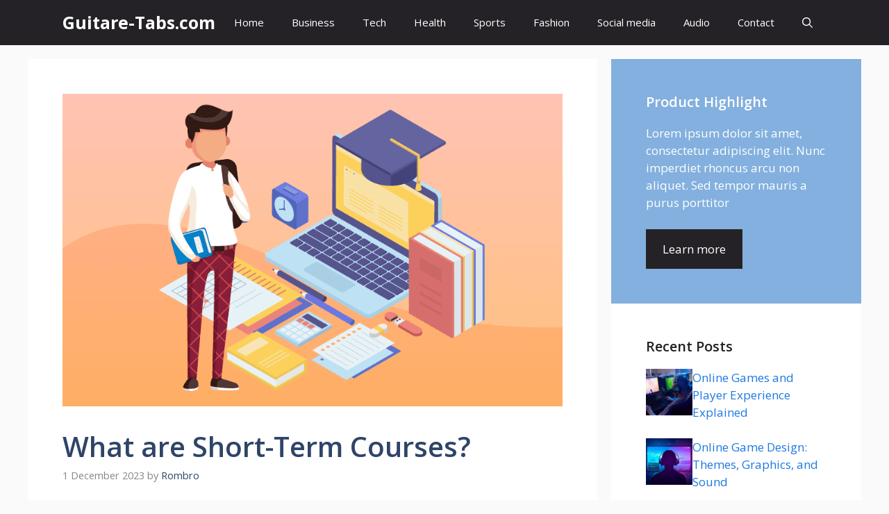

--- FILE ---
content_type: text/html; charset=UTF-8
request_url: https://www.guitare-tabs.com/tablature-what-are-short-term-courses
body_size: 16554
content:
<!DOCTYPE html>
<html lang="en-US">
<head>
	<meta charset="UTF-8">
	<meta name='robots' content='index, follow, max-image-preview:large, max-snippet:-1, max-video-preview:-1' />
	<style>img:is([sizes="auto" i], [sizes^="auto," i]) { contain-intrinsic-size: 3000px 1500px }</style>
	<meta name="viewport" content="width=device-width, initial-scale=1">
	<!-- This site is optimized with the Yoast SEO plugin v25.9 - https://yoast.com/wordpress/plugins/seo/ -->
	<title>Tablature What are Short-Term Courses? - Partition et accords guitare</title>
	<meta name="description" content="In a world that&#039;s constantly evolving, the need for continuous learning has become more apparent than ever. Traditional education may not always align" />
	<link rel="canonical" href="https://www.guitare-tabs.com/tablature-what-are-short-term-courses" />
	<meta property="og:locale" content="en_US" />
	<meta property="og:type" content="article" />
	<meta property="og:title" content="Tablature What are Short-Term Courses? - Partition et accords guitare" />
	<meta property="og:description" content="In a world that&#039;s constantly evolving, the need for continuous learning has become more apparent than ever. Traditional education may not always align" />
	<meta property="og:url" content="https://www.guitare-tabs.com/tablature-what-are-short-term-courses" />
	<meta property="og:site_name" content="Guitare-Tabs.com" />
	<meta property="article:published_time" content="2023-12-01T11:11:58+00:00" />
	<meta property="article:modified_time" content="2023-12-04T06:09:58+00:00" />
	<meta property="og:image" content="https://www.guitare-tabs.com/wp-content/uploads/2023/12/Short-Term-Courses-after-12th.png" />
	<meta property="og:image:width" content="880" />
	<meta property="og:image:height" content="550" />
	<meta property="og:image:type" content="image/png" />
	<meta name="author" content="Rombro" />
	<meta name="twitter:label1" content="Written by" />
	<meta name="twitter:data1" content="Rombro" />
	<meta name="twitter:label2" content="Est. reading time" />
	<meta name="twitter:data2" content="5 minutes" />
	<script type="application/ld+json" class="yoast-schema-graph">{"@context":"https://schema.org","@graph":[{"@type":"WebPage","@id":"https://www.guitare-tabs.com/tablature-what-are-short-term-courses","url":"https://www.guitare-tabs.com/tablature-what-are-short-term-courses","name":"Tablature What are Short-Term Courses? - Partition et accords guitare","isPartOf":{"@id":"https://www.guitare-tabs.com/#website"},"primaryImageOfPage":{"@id":"https://www.guitare-tabs.com/tablature-what-are-short-term-courses#primaryimage"},"image":{"@id":"https://www.guitare-tabs.com/tablature-what-are-short-term-courses#primaryimage"},"thumbnailUrl":"https://www.guitare-tabs.com/wp-content/uploads/2023/12/Short-Term-Courses-after-12th.png","datePublished":"2023-12-01T11:11:58+00:00","dateModified":"2023-12-04T06:09:58+00:00","author":{"@id":"https://www.guitare-tabs.com/#/schema/person/dca78f9864096c71721ef21ec6f39a62"},"description":"In a world that's constantly evolving, the need for continuous learning has become more apparent than ever. Traditional education may not always align","breadcrumb":{"@id":"https://www.guitare-tabs.com/tablature-what-are-short-term-courses#breadcrumb"},"inLanguage":"en-US","potentialAction":[{"@type":"ReadAction","target":["https://www.guitare-tabs.com/tablature-what-are-short-term-courses"]}]},{"@type":"ImageObject","inLanguage":"en-US","@id":"https://www.guitare-tabs.com/tablature-what-are-short-term-courses#primaryimage","url":"https://www.guitare-tabs.com/wp-content/uploads/2023/12/Short-Term-Courses-after-12th.png","contentUrl":"https://www.guitare-tabs.com/wp-content/uploads/2023/12/Short-Term-Courses-after-12th.png","width":880,"height":550},{"@type":"BreadcrumbList","@id":"https://www.guitare-tabs.com/tablature-what-are-short-term-courses#breadcrumb","itemListElement":[{"@type":"ListItem","position":1,"name":"Accueil","item":"https://www.guitare-tabs.com/"},{"@type":"ListItem","position":2,"name":"What are Short-Term Courses?"}]},{"@type":"WebSite","@id":"https://www.guitare-tabs.com/#website","url":"https://www.guitare-tabs.com/","name":"Tablatures guitare, partitions, accords, cours de guitare acoustique","description":"","potentialAction":[{"@type":"SearchAction","target":{"@type":"EntryPoint","urlTemplate":"https://www.guitare-tabs.com/?s={search_term_string}"},"query-input":{"@type":"PropertyValueSpecification","valueRequired":true,"valueName":"search_term_string"}}],"inLanguage":"en-US"},{"@type":"Person","@id":"https://www.guitare-tabs.com/#/schema/person/dca78f9864096c71721ef21ec6f39a62","name":"Rombro","image":{"@type":"ImageObject","inLanguage":"en-US","@id":"https://www.guitare-tabs.com/#/schema/person/image/","url":"https://secure.gravatar.com/avatar/fdb9018391d9d3732dadcd8360aceee3abe59df96cf68193ff5c40cedafc2358?s=96&d=mm&r=g","contentUrl":"https://secure.gravatar.com/avatar/fdb9018391d9d3732dadcd8360aceee3abe59df96cf68193ff5c40cedafc2358?s=96&d=mm&r=g","caption":"Rombro"},"url":"https://www.guitare-tabs.com/tablature-author/rombro"}]}</script>
	<!-- / Yoast SEO plugin. -->


<link href='https://fonts.gstatic.com' crossorigin rel='preconnect' />
<link href='https://fonts.googleapis.com' crossorigin rel='preconnect' />
<link rel="alternate" type="application/rss+xml" title="Guitare-Tabs.com &raquo; Feed" href="https://www.guitare-tabs.com/feed" />
<link rel="alternate" type="application/rss+xml" title="Guitare-Tabs.com &raquo; Comments Feed" href="https://www.guitare-tabs.com/comments/feed" />
<link rel="alternate" type="application/rss+xml" title="Guitare-Tabs.com &raquo; What are Short-Term Courses? Comments Feed" href="https://www.guitare-tabs.com/tablature-what-are-short-term-courses/feed" />
<script>
window._wpemojiSettings = {"baseUrl":"https:\/\/s.w.org\/images\/core\/emoji\/16.0.1\/72x72\/","ext":".png","svgUrl":"https:\/\/s.w.org\/images\/core\/emoji\/16.0.1\/svg\/","svgExt":".svg","source":{"concatemoji":"https:\/\/www.guitare-tabs.com\/wp-includes\/js\/wp-emoji-release.min.js?ver=6.8.3"}};
/*! This file is auto-generated */
!function(s,n){var o,i,e;function c(e){try{var t={supportTests:e,timestamp:(new Date).valueOf()};sessionStorage.setItem(o,JSON.stringify(t))}catch(e){}}function p(e,t,n){e.clearRect(0,0,e.canvas.width,e.canvas.height),e.fillText(t,0,0);var t=new Uint32Array(e.getImageData(0,0,e.canvas.width,e.canvas.height).data),a=(e.clearRect(0,0,e.canvas.width,e.canvas.height),e.fillText(n,0,0),new Uint32Array(e.getImageData(0,0,e.canvas.width,e.canvas.height).data));return t.every(function(e,t){return e===a[t]})}function u(e,t){e.clearRect(0,0,e.canvas.width,e.canvas.height),e.fillText(t,0,0);for(var n=e.getImageData(16,16,1,1),a=0;a<n.data.length;a++)if(0!==n.data[a])return!1;return!0}function f(e,t,n,a){switch(t){case"flag":return n(e,"\ud83c\udff3\ufe0f\u200d\u26a7\ufe0f","\ud83c\udff3\ufe0f\u200b\u26a7\ufe0f")?!1:!n(e,"\ud83c\udde8\ud83c\uddf6","\ud83c\udde8\u200b\ud83c\uddf6")&&!n(e,"\ud83c\udff4\udb40\udc67\udb40\udc62\udb40\udc65\udb40\udc6e\udb40\udc67\udb40\udc7f","\ud83c\udff4\u200b\udb40\udc67\u200b\udb40\udc62\u200b\udb40\udc65\u200b\udb40\udc6e\u200b\udb40\udc67\u200b\udb40\udc7f");case"emoji":return!a(e,"\ud83e\udedf")}return!1}function g(e,t,n,a){var r="undefined"!=typeof WorkerGlobalScope&&self instanceof WorkerGlobalScope?new OffscreenCanvas(300,150):s.createElement("canvas"),o=r.getContext("2d",{willReadFrequently:!0}),i=(o.textBaseline="top",o.font="600 32px Arial",{});return e.forEach(function(e){i[e]=t(o,e,n,a)}),i}function t(e){var t=s.createElement("script");t.src=e,t.defer=!0,s.head.appendChild(t)}"undefined"!=typeof Promise&&(o="wpEmojiSettingsSupports",i=["flag","emoji"],n.supports={everything:!0,everythingExceptFlag:!0},e=new Promise(function(e){s.addEventListener("DOMContentLoaded",e,{once:!0})}),new Promise(function(t){var n=function(){try{var e=JSON.parse(sessionStorage.getItem(o));if("object"==typeof e&&"number"==typeof e.timestamp&&(new Date).valueOf()<e.timestamp+604800&&"object"==typeof e.supportTests)return e.supportTests}catch(e){}return null}();if(!n){if("undefined"!=typeof Worker&&"undefined"!=typeof OffscreenCanvas&&"undefined"!=typeof URL&&URL.createObjectURL&&"undefined"!=typeof Blob)try{var e="postMessage("+g.toString()+"("+[JSON.stringify(i),f.toString(),p.toString(),u.toString()].join(",")+"));",a=new Blob([e],{type:"text/javascript"}),r=new Worker(URL.createObjectURL(a),{name:"wpTestEmojiSupports"});return void(r.onmessage=function(e){c(n=e.data),r.terminate(),t(n)})}catch(e){}c(n=g(i,f,p,u))}t(n)}).then(function(e){for(var t in e)n.supports[t]=e[t],n.supports.everything=n.supports.everything&&n.supports[t],"flag"!==t&&(n.supports.everythingExceptFlag=n.supports.everythingExceptFlag&&n.supports[t]);n.supports.everythingExceptFlag=n.supports.everythingExceptFlag&&!n.supports.flag,n.DOMReady=!1,n.readyCallback=function(){n.DOMReady=!0}}).then(function(){return e}).then(function(){var e;n.supports.everything||(n.readyCallback(),(e=n.source||{}).concatemoji?t(e.concatemoji):e.wpemoji&&e.twemoji&&(t(e.twemoji),t(e.wpemoji)))}))}((window,document),window._wpemojiSettings);
</script>
<style id='wp-emoji-styles-inline-css'>

	img.wp-smiley, img.emoji {
		display: inline !important;
		border: none !important;
		box-shadow: none !important;
		height: 1em !important;
		width: 1em !important;
		margin: 0 0.07em !important;
		vertical-align: -0.1em !important;
		background: none !important;
		padding: 0 !important;
	}
</style>
<link rel='stylesheet' id='wp-block-library-css' href='https://www.guitare-tabs.com/wp-includes/css/dist/block-library/style.min.css?ver=6.8.3' media='all' />
<style id='classic-theme-styles-inline-css'>
/*! This file is auto-generated */
.wp-block-button__link{color:#fff;background-color:#32373c;border-radius:9999px;box-shadow:none;text-decoration:none;padding:calc(.667em + 2px) calc(1.333em + 2px);font-size:1.125em}.wp-block-file__button{background:#32373c;color:#fff;text-decoration:none}
</style>
<style id='global-styles-inline-css'>
:root{--wp--preset--aspect-ratio--square: 1;--wp--preset--aspect-ratio--4-3: 4/3;--wp--preset--aspect-ratio--3-4: 3/4;--wp--preset--aspect-ratio--3-2: 3/2;--wp--preset--aspect-ratio--2-3: 2/3;--wp--preset--aspect-ratio--16-9: 16/9;--wp--preset--aspect-ratio--9-16: 9/16;--wp--preset--color--black: #000000;--wp--preset--color--cyan-bluish-gray: #abb8c3;--wp--preset--color--white: #ffffff;--wp--preset--color--pale-pink: #f78da7;--wp--preset--color--vivid-red: #cf2e2e;--wp--preset--color--luminous-vivid-orange: #ff6900;--wp--preset--color--luminous-vivid-amber: #fcb900;--wp--preset--color--light-green-cyan: #7bdcb5;--wp--preset--color--vivid-green-cyan: #00d084;--wp--preset--color--pale-cyan-blue: #8ed1fc;--wp--preset--color--vivid-cyan-blue: #0693e3;--wp--preset--color--vivid-purple: #9b51e0;--wp--preset--color--contrast: var(--contrast);--wp--preset--color--contrast-2: var(--contrast-2);--wp--preset--color--contrast-3: var(--contrast-3);--wp--preset--color--base: var(--base);--wp--preset--color--base-2: var(--base-2);--wp--preset--color--base-3: var(--base-3);--wp--preset--color--accent: var(--accent);--wp--preset--color--accent-2: var(--accent-2);--wp--preset--color--accent-hover: var(--accent-hover);--wp--preset--color--highlight: var(--highlight);--wp--preset--gradient--vivid-cyan-blue-to-vivid-purple: linear-gradient(135deg,rgba(6,147,227,1) 0%,rgb(155,81,224) 100%);--wp--preset--gradient--light-green-cyan-to-vivid-green-cyan: linear-gradient(135deg,rgb(122,220,180) 0%,rgb(0,208,130) 100%);--wp--preset--gradient--luminous-vivid-amber-to-luminous-vivid-orange: linear-gradient(135deg,rgba(252,185,0,1) 0%,rgba(255,105,0,1) 100%);--wp--preset--gradient--luminous-vivid-orange-to-vivid-red: linear-gradient(135deg,rgba(255,105,0,1) 0%,rgb(207,46,46) 100%);--wp--preset--gradient--very-light-gray-to-cyan-bluish-gray: linear-gradient(135deg,rgb(238,238,238) 0%,rgb(169,184,195) 100%);--wp--preset--gradient--cool-to-warm-spectrum: linear-gradient(135deg,rgb(74,234,220) 0%,rgb(151,120,209) 20%,rgb(207,42,186) 40%,rgb(238,44,130) 60%,rgb(251,105,98) 80%,rgb(254,248,76) 100%);--wp--preset--gradient--blush-light-purple: linear-gradient(135deg,rgb(255,206,236) 0%,rgb(152,150,240) 100%);--wp--preset--gradient--blush-bordeaux: linear-gradient(135deg,rgb(254,205,165) 0%,rgb(254,45,45) 50%,rgb(107,0,62) 100%);--wp--preset--gradient--luminous-dusk: linear-gradient(135deg,rgb(255,203,112) 0%,rgb(199,81,192) 50%,rgb(65,88,208) 100%);--wp--preset--gradient--pale-ocean: linear-gradient(135deg,rgb(255,245,203) 0%,rgb(182,227,212) 50%,rgb(51,167,181) 100%);--wp--preset--gradient--electric-grass: linear-gradient(135deg,rgb(202,248,128) 0%,rgb(113,206,126) 100%);--wp--preset--gradient--midnight: linear-gradient(135deg,rgb(2,3,129) 0%,rgb(40,116,252) 100%);--wp--preset--font-size--small: 13px;--wp--preset--font-size--medium: 20px;--wp--preset--font-size--large: 36px;--wp--preset--font-size--x-large: 42px;--wp--preset--spacing--20: 0.44rem;--wp--preset--spacing--30: 0.67rem;--wp--preset--spacing--40: 1rem;--wp--preset--spacing--50: 1.5rem;--wp--preset--spacing--60: 2.25rem;--wp--preset--spacing--70: 3.38rem;--wp--preset--spacing--80: 5.06rem;--wp--preset--shadow--natural: 6px 6px 9px rgba(0, 0, 0, 0.2);--wp--preset--shadow--deep: 12px 12px 50px rgba(0, 0, 0, 0.4);--wp--preset--shadow--sharp: 6px 6px 0px rgba(0, 0, 0, 0.2);--wp--preset--shadow--outlined: 6px 6px 0px -3px rgba(255, 255, 255, 1), 6px 6px rgba(0, 0, 0, 1);--wp--preset--shadow--crisp: 6px 6px 0px rgba(0, 0, 0, 1);}:where(.is-layout-flex){gap: 0.5em;}:where(.is-layout-grid){gap: 0.5em;}body .is-layout-flex{display: flex;}.is-layout-flex{flex-wrap: wrap;align-items: center;}.is-layout-flex > :is(*, div){margin: 0;}body .is-layout-grid{display: grid;}.is-layout-grid > :is(*, div){margin: 0;}:where(.wp-block-columns.is-layout-flex){gap: 2em;}:where(.wp-block-columns.is-layout-grid){gap: 2em;}:where(.wp-block-post-template.is-layout-flex){gap: 1.25em;}:where(.wp-block-post-template.is-layout-grid){gap: 1.25em;}.has-black-color{color: var(--wp--preset--color--black) !important;}.has-cyan-bluish-gray-color{color: var(--wp--preset--color--cyan-bluish-gray) !important;}.has-white-color{color: var(--wp--preset--color--white) !important;}.has-pale-pink-color{color: var(--wp--preset--color--pale-pink) !important;}.has-vivid-red-color{color: var(--wp--preset--color--vivid-red) !important;}.has-luminous-vivid-orange-color{color: var(--wp--preset--color--luminous-vivid-orange) !important;}.has-luminous-vivid-amber-color{color: var(--wp--preset--color--luminous-vivid-amber) !important;}.has-light-green-cyan-color{color: var(--wp--preset--color--light-green-cyan) !important;}.has-vivid-green-cyan-color{color: var(--wp--preset--color--vivid-green-cyan) !important;}.has-pale-cyan-blue-color{color: var(--wp--preset--color--pale-cyan-blue) !important;}.has-vivid-cyan-blue-color{color: var(--wp--preset--color--vivid-cyan-blue) !important;}.has-vivid-purple-color{color: var(--wp--preset--color--vivid-purple) !important;}.has-black-background-color{background-color: var(--wp--preset--color--black) !important;}.has-cyan-bluish-gray-background-color{background-color: var(--wp--preset--color--cyan-bluish-gray) !important;}.has-white-background-color{background-color: var(--wp--preset--color--white) !important;}.has-pale-pink-background-color{background-color: var(--wp--preset--color--pale-pink) !important;}.has-vivid-red-background-color{background-color: var(--wp--preset--color--vivid-red) !important;}.has-luminous-vivid-orange-background-color{background-color: var(--wp--preset--color--luminous-vivid-orange) !important;}.has-luminous-vivid-amber-background-color{background-color: var(--wp--preset--color--luminous-vivid-amber) !important;}.has-light-green-cyan-background-color{background-color: var(--wp--preset--color--light-green-cyan) !important;}.has-vivid-green-cyan-background-color{background-color: var(--wp--preset--color--vivid-green-cyan) !important;}.has-pale-cyan-blue-background-color{background-color: var(--wp--preset--color--pale-cyan-blue) !important;}.has-vivid-cyan-blue-background-color{background-color: var(--wp--preset--color--vivid-cyan-blue) !important;}.has-vivid-purple-background-color{background-color: var(--wp--preset--color--vivid-purple) !important;}.has-black-border-color{border-color: var(--wp--preset--color--black) !important;}.has-cyan-bluish-gray-border-color{border-color: var(--wp--preset--color--cyan-bluish-gray) !important;}.has-white-border-color{border-color: var(--wp--preset--color--white) !important;}.has-pale-pink-border-color{border-color: var(--wp--preset--color--pale-pink) !important;}.has-vivid-red-border-color{border-color: var(--wp--preset--color--vivid-red) !important;}.has-luminous-vivid-orange-border-color{border-color: var(--wp--preset--color--luminous-vivid-orange) !important;}.has-luminous-vivid-amber-border-color{border-color: var(--wp--preset--color--luminous-vivid-amber) !important;}.has-light-green-cyan-border-color{border-color: var(--wp--preset--color--light-green-cyan) !important;}.has-vivid-green-cyan-border-color{border-color: var(--wp--preset--color--vivid-green-cyan) !important;}.has-pale-cyan-blue-border-color{border-color: var(--wp--preset--color--pale-cyan-blue) !important;}.has-vivid-cyan-blue-border-color{border-color: var(--wp--preset--color--vivid-cyan-blue) !important;}.has-vivid-purple-border-color{border-color: var(--wp--preset--color--vivid-purple) !important;}.has-vivid-cyan-blue-to-vivid-purple-gradient-background{background: var(--wp--preset--gradient--vivid-cyan-blue-to-vivid-purple) !important;}.has-light-green-cyan-to-vivid-green-cyan-gradient-background{background: var(--wp--preset--gradient--light-green-cyan-to-vivid-green-cyan) !important;}.has-luminous-vivid-amber-to-luminous-vivid-orange-gradient-background{background: var(--wp--preset--gradient--luminous-vivid-amber-to-luminous-vivid-orange) !important;}.has-luminous-vivid-orange-to-vivid-red-gradient-background{background: var(--wp--preset--gradient--luminous-vivid-orange-to-vivid-red) !important;}.has-very-light-gray-to-cyan-bluish-gray-gradient-background{background: var(--wp--preset--gradient--very-light-gray-to-cyan-bluish-gray) !important;}.has-cool-to-warm-spectrum-gradient-background{background: var(--wp--preset--gradient--cool-to-warm-spectrum) !important;}.has-blush-light-purple-gradient-background{background: var(--wp--preset--gradient--blush-light-purple) !important;}.has-blush-bordeaux-gradient-background{background: var(--wp--preset--gradient--blush-bordeaux) !important;}.has-luminous-dusk-gradient-background{background: var(--wp--preset--gradient--luminous-dusk) !important;}.has-pale-ocean-gradient-background{background: var(--wp--preset--gradient--pale-ocean) !important;}.has-electric-grass-gradient-background{background: var(--wp--preset--gradient--electric-grass) !important;}.has-midnight-gradient-background{background: var(--wp--preset--gradient--midnight) !important;}.has-small-font-size{font-size: var(--wp--preset--font-size--small) !important;}.has-medium-font-size{font-size: var(--wp--preset--font-size--medium) !important;}.has-large-font-size{font-size: var(--wp--preset--font-size--large) !important;}.has-x-large-font-size{font-size: var(--wp--preset--font-size--x-large) !important;}
:where(.wp-block-post-template.is-layout-flex){gap: 1.25em;}:where(.wp-block-post-template.is-layout-grid){gap: 1.25em;}
:where(.wp-block-columns.is-layout-flex){gap: 2em;}:where(.wp-block-columns.is-layout-grid){gap: 2em;}
:root :where(.wp-block-pullquote){font-size: 1.5em;line-height: 1.6;}
</style>
<link rel='stylesheet' id='generate-comments-css' href='https://www.guitare-tabs.com/wp-content/themes/generatepress/assets/css/components/comments.min.css?ver=3.6.0' media='all' />
<link rel='stylesheet' id='generate-widget-areas-css' href='https://www.guitare-tabs.com/wp-content/themes/generatepress/assets/css/components/widget-areas.min.css?ver=3.6.0' media='all' />
<link rel='stylesheet' id='generate-style-css' href='https://www.guitare-tabs.com/wp-content/themes/generatepress/assets/css/main.min.css?ver=3.6.0' media='all' />
<style id='generate-style-inline-css'>
body{background-color:var(--base);color:var(--contrast);}a{color:#1b78e2;}a:hover, a:focus, a:active{color:var(--accent-hover);}.wp-block-group__inner-container{max-width:1200px;margin-left:auto;margin-right:auto;}:root{--contrast:#212121;--contrast-2:#2f4468;--contrast-3:#878787;--base:#fafafa;--base-2:#f7f8f9;--base-3:#ffffff;--accent:#242226;--accent-2:#1b78e2;--accent-hover:#35343a;--highlight:#83b0de;}:root .has-contrast-color{color:var(--contrast);}:root .has-contrast-background-color{background-color:var(--contrast);}:root .has-contrast-2-color{color:var(--contrast-2);}:root .has-contrast-2-background-color{background-color:var(--contrast-2);}:root .has-contrast-3-color{color:var(--contrast-3);}:root .has-contrast-3-background-color{background-color:var(--contrast-3);}:root .has-base-color{color:var(--base);}:root .has-base-background-color{background-color:var(--base);}:root .has-base-2-color{color:var(--base-2);}:root .has-base-2-background-color{background-color:var(--base-2);}:root .has-base-3-color{color:var(--base-3);}:root .has-base-3-background-color{background-color:var(--base-3);}:root .has-accent-color{color:var(--accent);}:root .has-accent-background-color{background-color:var(--accent);}:root .has-accent-2-color{color:var(--accent-2);}:root .has-accent-2-background-color{background-color:var(--accent-2);}:root .has-accent-hover-color{color:var(--accent-hover);}:root .has-accent-hover-background-color{background-color:var(--accent-hover);}:root .has-highlight-color{color:var(--highlight);}:root .has-highlight-background-color{background-color:var(--highlight);}.gp-modal:not(.gp-modal--open):not(.gp-modal--transition){display:none;}.gp-modal--transition:not(.gp-modal--open){pointer-events:none;}.gp-modal-overlay:not(.gp-modal-overlay--open):not(.gp-modal--transition){display:none;}.gp-modal__overlay{display:none;position:fixed;top:0;left:0;right:0;bottom:0;background:rgba(0,0,0,0.2);display:flex;justify-content:center;align-items:center;z-index:10000;backdrop-filter:blur(3px);transition:opacity 500ms ease;opacity:0;}.gp-modal--open:not(.gp-modal--transition) .gp-modal__overlay{opacity:1;}.gp-modal__container{max-width:100%;max-height:100vh;transform:scale(0.9);transition:transform 500ms ease;padding:0 10px;}.gp-modal--open:not(.gp-modal--transition) .gp-modal__container{transform:scale(1);}.search-modal-fields{display:flex;}.gp-search-modal .gp-modal__overlay{align-items:flex-start;padding-top:25vh;background:var(--gp-search-modal-overlay-bg-color);}.search-modal-form{width:500px;max-width:100%;background-color:var(--gp-search-modal-bg-color);color:var(--gp-search-modal-text-color);}.search-modal-form .search-field, .search-modal-form .search-field:focus{width:100%;height:60px;background-color:transparent;border:0;appearance:none;color:currentColor;}.search-modal-fields button, .search-modal-fields button:active, .search-modal-fields button:focus, .search-modal-fields button:hover{background-color:transparent;border:0;color:currentColor;width:60px;}body, button, input, select, textarea{font-family:Open Sans, sans-serif;font-size:17px;}.main-title{font-size:25px;}.widget-title{font-weight:600;}button:not(.menu-toggle),html input[type="button"],input[type="reset"],input[type="submit"],.button,.wp-block-button .wp-block-button__link{font-size:15px;}h1{font-weight:600;font-size:40px;}h2{font-weight:600;font-size:30px;}h3{font-size:20px;}.top-bar{background-color:#636363;color:#ffffff;}.top-bar a{color:#ffffff;}.top-bar a:hover{color:#303030;}.site-header{background-color:#ffffff;color:#3a3a3a;}.site-header a{color:#3a3a3a;}.main-title a,.main-title a:hover{color:#ffffff;}.site-description{color:#757575;}.main-navigation,.main-navigation ul ul{background-color:var(--accent);}.main-navigation .main-nav ul li a, .main-navigation .menu-toggle, .main-navigation .menu-bar-items{color:var(--base-3);}.main-navigation .main-nav ul li:not([class*="current-menu-"]):hover > a, .main-navigation .main-nav ul li:not([class*="current-menu-"]):focus > a, .main-navigation .main-nav ul li.sfHover:not([class*="current-menu-"]) > a, .main-navigation .menu-bar-item:hover > a, .main-navigation .menu-bar-item.sfHover > a{color:var(--base-3);background-color:var(--accent-hover);}button.menu-toggle:hover,button.menu-toggle:focus{color:var(--base-3);}.main-navigation .main-nav ul li[class*="current-menu-"] > a{color:var(--base-3);background-color:var(--accent-hover);}.navigation-search input[type="search"],.navigation-search input[type="search"]:active, .navigation-search input[type="search"]:focus, .main-navigation .main-nav ul li.search-item.active > a, .main-navigation .menu-bar-items .search-item.active > a{color:var(--base-3);background-color:var(--accent-hover);}.separate-containers .inside-article, .separate-containers .comments-area, .separate-containers .page-header, .one-container .container, .separate-containers .paging-navigation, .inside-page-header{background-color:var(--base-3);}.inside-article a,.paging-navigation a,.comments-area a,.page-header a{color:var(--accent-2);}.inside-article a:hover,.paging-navigation a:hover,.comments-area a:hover,.page-header a:hover{color:var(--accent-hover);}.entry-title a{color:var(--contrast-2);}.entry-title a:hover{color:var(--accent-hover);}.entry-meta{color:var(--contrast-3);}.entry-meta a{color:var(--contrast-2);}.entry-meta a:hover{color:var(--accent-hover);}h1{color:var(--contrast-2);}h2{color:var(--contrast-2);}h3{color:var(--contrast-2);}.sidebar .widget{background-color:#ffffff;}.sidebar .widget a{color:var(--accent-2);}.sidebar .widget a:hover{color:var(--accent-hover);}.sidebar .widget .widget-title{color:#000000;}.footer-widgets{color:var(--base-3);background-color:var(--contrast-2);}.footer-widgets a{color:var(--base-3);}.footer-widgets a:hover{color:var(--base-3);}.footer-widgets .widget-title{color:var(--base-2);}.site-info{color:var(--contrast-2);}.site-info a{color:var(--contrast-2);}.site-info a:hover{color:var(--accent-hover);}.footer-bar .widget_nav_menu .current-menu-item a{color:var(--accent-hover);}input[type="text"],input[type="email"],input[type="url"],input[type="password"],input[type="search"],input[type="tel"],input[type="number"],textarea,select{color:var(--contrast);background-color:#fafafa;border-color:var(--contrast);}input[type="text"]:focus,input[type="email"]:focus,input[type="url"]:focus,input[type="password"]:focus,input[type="search"]:focus,input[type="tel"]:focus,input[type="number"]:focus,textarea:focus,select:focus{color:var(--contrast-3);background-color:#ffffff;border-color:var(--contrast-3);}button,html input[type="button"],input[type="reset"],input[type="submit"],a.button,a.wp-block-button__link:not(.has-background){color:#ffffff;background-color:var(--accent);}button:hover,html input[type="button"]:hover,input[type="reset"]:hover,input[type="submit"]:hover,a.button:hover,button:focus,html input[type="button"]:focus,input[type="reset"]:focus,input[type="submit"]:focus,a.button:focus,a.wp-block-button__link:not(.has-background):active,a.wp-block-button__link:not(.has-background):focus,a.wp-block-button__link:not(.has-background):hover{color:#ffffff;background-color:var(--accent-hover);}a.generate-back-to-top{background-color:rgba( 0,0,0,0.4 );color:#ffffff;}a.generate-back-to-top:hover,a.generate-back-to-top:focus{background-color:rgba( 0,0,0,0.6 );color:#ffffff;}:root{--gp-search-modal-bg-color:var(--base-3);--gp-search-modal-text-color:var(--contrast);--gp-search-modal-overlay-bg-color:rgba(0,0,0,0.2);}@media (max-width: 768px){.main-navigation .menu-bar-item:hover > a, .main-navigation .menu-bar-item.sfHover > a{background:none;color:var(--base-3);}}.inside-top-bar{padding:10px;}.inside-header{padding:40px;}.nav-below-header .main-navigation .inside-navigation.grid-container, .nav-above-header .main-navigation .inside-navigation.grid-container{padding:0px 20px 0px 20px;}.separate-containers .inside-article, .separate-containers .comments-area, .separate-containers .page-header, .separate-containers .paging-navigation, .one-container .site-content, .inside-page-header{padding:50px;}.site-main .wp-block-group__inner-container{padding:50px;}.separate-containers .paging-navigation{padding-top:20px;padding-bottom:20px;}.entry-content .alignwide, body:not(.no-sidebar) .entry-content .alignfull{margin-left:-50px;width:calc(100% + 100px);max-width:calc(100% + 100px);}.one-container.right-sidebar .site-main,.one-container.both-right .site-main{margin-right:50px;}.one-container.left-sidebar .site-main,.one-container.both-left .site-main{margin-left:50px;}.one-container.both-sidebars .site-main{margin:0px 50px 0px 50px;}.one-container.archive .post:not(:last-child):not(.is-loop-template-item), .one-container.blog .post:not(:last-child):not(.is-loop-template-item){padding-bottom:50px;}.main-navigation .main-nav ul li a,.menu-toggle,.main-navigation .menu-bar-item > a{line-height:65px;}.navigation-search input[type="search"]{height:65px;}.rtl .menu-item-has-children .dropdown-menu-toggle{padding-left:20px;}.rtl .main-navigation .main-nav ul li.menu-item-has-children > a{padding-right:20px;}.widget-area .widget{padding:50px;}.inside-site-info{padding:20px;}@media (max-width:768px){.separate-containers .inside-article, .separate-containers .comments-area, .separate-containers .page-header, .separate-containers .paging-navigation, .one-container .site-content, .inside-page-header{padding:30px;}.site-main .wp-block-group__inner-container{padding:30px;}.inside-site-info{padding-right:10px;padding-left:10px;}.entry-content .alignwide, body:not(.no-sidebar) .entry-content .alignfull{margin-left:-30px;width:calc(100% + 60px);max-width:calc(100% + 60px);}.one-container .site-main .paging-navigation{margin-bottom:20px;}}/* End cached CSS */.is-right-sidebar{width:30%;}.is-left-sidebar{width:25%;}.site-content .content-area{width:70%;}@media (max-width: 768px){.main-navigation .menu-toggle,.sidebar-nav-mobile:not(#sticky-placeholder){display:block;}.main-navigation ul,.gen-sidebar-nav,.main-navigation:not(.slideout-navigation):not(.toggled) .main-nav > ul,.has-inline-mobile-toggle #site-navigation .inside-navigation > *:not(.navigation-search):not(.main-nav){display:none;}.nav-align-right .inside-navigation,.nav-align-center .inside-navigation{justify-content:space-between;}}
.dynamic-author-image-rounded{border-radius:100%;}.dynamic-featured-image, .dynamic-author-image{vertical-align:middle;}.one-container.blog .dynamic-content-template:not(:last-child), .one-container.archive .dynamic-content-template:not(:last-child){padding-bottom:0px;}.dynamic-entry-excerpt > p:last-child{margin-bottom:0px;}
.main-navigation .main-nav ul li a,.menu-toggle,.main-navigation .menu-bar-item > a{transition: line-height 300ms ease}.main-navigation.toggled .main-nav > ul{background-color: var(--accent)}.sticky-enabled .gen-sidebar-nav.is_stuck .main-navigation {margin-bottom: 0px;}.sticky-enabled .gen-sidebar-nav.is_stuck {z-index: 500;}.sticky-enabled .main-navigation.is_stuck {box-shadow: 0 2px 2px -2px rgba(0, 0, 0, .2);}.navigation-stick:not(.gen-sidebar-nav) {left: 0;right: 0;width: 100% !important;}.nav-float-right .navigation-stick {width: 100% !important;left: 0;}.nav-float-right .navigation-stick .navigation-branding {margin-right: auto;}.main-navigation.has-sticky-branding:not(.grid-container) .inside-navigation:not(.grid-container) .navigation-branding{margin-left: 10px;}
</style>
<link rel='stylesheet' id='generate-google-fonts-css' href='https://fonts.googleapis.com/css?family=Open+Sans%3A300%2Cregular%2Citalic%2C600%2C700&#038;display=auto&#038;ver=3.6.0' media='all' />
<style id='generateblocks-inline-css'>
:root{--gb-container-width:1200px;}.gb-container .wp-block-image img{vertical-align:middle;}.gb-grid-wrapper .wp-block-image{margin-bottom:0;}.gb-highlight{background:none;}.gb-shape{line-height:0;}.gb-element-49a744d4{display:flex;flex-direction:column;row-gap:20px}.gb-element-a7c5d0aa{background-color:var(--highlight);color:var(--base-3);margin-left:auto;margin-right:auto;width:100%;padding:50px}@media (max-width:1024px){.gb-element-a7c5d0aa{padding:30px}}.gb-element-51fcbaea{background-color:var(--base-3);color:var(--base-3);margin-left:auto;margin-right:auto;width:100%;padding:50px}@media (max-width:1024px){.gb-element-51fcbaea{padding:30px}}.gb-element-238608d4{column-gap:10px;display:flex}.gb-element-76365dcf{display:flex;justify-content:space-between;margin-left:auto;margin-right:auto;max-width:var(--gb-container-width);padding:20px}@media (max-width:1024px){.gb-element-76365dcf{align-items:center;flex-direction:column;justify-content:center;row-gap:20px}}.gb-element-6dacc793{column-gap:15px;display:flex}@media (max-width:1024px){.gb-element-6dacc793{order:-1}}.gb-text-f5f69833{color:var(--base-3);font-size:20px}.gb-text-2a2d2b5d{align-items:center;background-color:var(--accent);color:#ffffff;display:inline-flex;text-decoration:none;padding:1rem 1.5rem}.gb-text-2a2d2b5d:is(:hover,:focus){background-color:var(--accent-hover);color:#ffffff}.gb-text-6bcb070c{color:var(--contrast);font-size:20px}.gb-text-c3994867{font-size:15px}@media (max-width:767px){.gb-text-c3994867{text-align:center}}.gb-text-c00ec7c1{display:block;font-size:15px}.gb-text-c00ec7c1 a{color:var(--contrast-2)}.gb-text-c00ec7c1 a:hover{color:var(--contrast-3);font-size:15px}.gb-text-527cf36e{display:block;font-size:15px}.gb-text-527cf36e a{color:var(--contrast-2)}.gb-text-527cf36e a:hover{color:var(--contrast-3);font-size:15px}.gb-text-7720e281{display:block;font-size:15px}.gb-text-7720e281 a{color:var(--contrast-2)}.gb-text-7720e281 a:hover{color:var(--contrast-3);font-size:15px}.gb-looper-054422a1{display:flex;flex-direction:column;row-gap:10px}.gb-loop-item-228470c2{row-gap:20px;width:100%}.gb-media-1a35c3cc{height:67px;max-width:100%;object-fit:cover;width:67px}
</style>
<link rel='stylesheet' id='generate-blog-images-css' href='https://www.guitare-tabs.com/wp-content/plugins/gp-premium/blog/functions/css/featured-images.min.css?ver=2.5.5' media='all' />
<link rel='stylesheet' id='generate-navigation-branding-css' href='https://www.guitare-tabs.com/wp-content/plugins/gp-premium/menu-plus/functions/css/navigation-branding-flex.min.css?ver=2.5.5' media='all' />
<style id='generate-navigation-branding-inline-css'>
.main-navigation.has-branding .inside-navigation.grid-container, .main-navigation.has-branding.grid-container .inside-navigation:not(.grid-container){padding:0px 50px 0px 50px;}.main-navigation.has-branding:not(.grid-container) .inside-navigation:not(.grid-container) .navigation-branding{margin-left:10px;}.navigation-branding img, .site-logo.mobile-header-logo img{height:65px;width:auto;}.navigation-branding .main-title{line-height:65px;}@media (max-width: 768px){.main-navigation.has-branding.nav-align-center .menu-bar-items, .main-navigation.has-sticky-branding.navigation-stick.nav-align-center .menu-bar-items{margin-left:auto;}.navigation-branding{margin-right:auto;margin-left:10px;}.navigation-branding .main-title, .mobile-header-navigation .site-logo{margin-left:10px;}.main-navigation.has-branding .inside-navigation.grid-container{padding:0px;}}
</style>
<script src="https://www.guitare-tabs.com/wp-includes/js/jquery/jquery.min.js?ver=3.7.1" id="jquery-core-js"></script>
<link rel="https://api.w.org/" href="https://www.guitare-tabs.com/wp-json/" /><link rel="alternate" title="JSON" type="application/json" href="https://www.guitare-tabs.com/wp-json/wp/v2/posts/10512" /><link rel="EditURI" type="application/rsd+xml" title="RSD" href="https://www.guitare-tabs.com/xmlrpc.php?rsd" />
<meta name="generator" content="WordPress 6.8.3" />
<link rel='shortlink' href='https://www.guitare-tabs.com/?p=10512' />
<link rel="alternate" title="oEmbed (JSON)" type="application/json+oembed" href="https://www.guitare-tabs.com/wp-json/oembed/1.0/embed?url=https%3A%2F%2Fwww.guitare-tabs.com%2Ftablature-what-are-short-term-courses" />
<link rel="alternate" title="oEmbed (XML)" type="text/xml+oembed" href="https://www.guitare-tabs.com/wp-json/oembed/1.0/embed?url=https%3A%2F%2Fwww.guitare-tabs.com%2Ftablature-what-are-short-term-courses&#038;format=xml" />
<link rel="icon" href="https://www.guitare-tabs.com/wp-content/uploads/2019/06/favicon-45x45.png" sizes="32x32" />
<link rel="icon" href="https://www.guitare-tabs.com/wp-content/uploads/2019/06/favicon.png" sizes="192x192" />
<link rel="apple-touch-icon" href="https://www.guitare-tabs.com/wp-content/uploads/2019/06/favicon.png" />
<meta name="msapplication-TileImage" content="https://www.guitare-tabs.com/wp-content/uploads/2019/06/favicon.png" />
		<style id="wp-custom-css">
			/* GeneratePress Site CSS */ .inside-article,
.sidebar .widget,
.comments-area, .gb-loop-item:not(.sidebar .gb-loop-item),.container-widget {
	border-right: 2px solid rgba(0, 0, 0, 0.07);
	border-bottom: 2px solid rgba(0, 0, 0, 0.07);
	box-shadow: 0 0 10px rgba(232, 234, 237, 0.5);
}
 /* End GeneratePress Site CSS */		</style>
		</head>

<body class="wp-singular post-template-default single single-post postid-10512 single-format-standard wp-embed-responsive wp-theme-generatepress post-image-above-header post-image-aligned-center sticky-menu-no-transition sticky-enabled both-sticky-menu right-sidebar nav-below-header separate-containers header-aligned-left dropdown-hover featured-image-active" itemtype="https://schema.org/Blog" itemscope>
	<a class="screen-reader-text skip-link" href="#content" title="Skip to content">Skip to content</a>		<nav class="auto-hide-sticky has-branding main-navigation nav-align-right has-menu-bar-items sub-menu-right" id="site-navigation" aria-label="Primary"  itemtype="https://schema.org/SiteNavigationElement" itemscope>
			<div class="inside-navigation grid-container">
				<div class="navigation-branding"><p class="main-title" itemprop="headline">
					<a href="https://www.guitare-tabs.com/" rel="home">
						Guitare-Tabs.com
					</a>
				</p></div>				<button class="menu-toggle" aria-controls="primary-menu" aria-expanded="false">
					<span class="gp-icon icon-menu-bars"><svg viewBox="0 0 512 512" aria-hidden="true" xmlns="http://www.w3.org/2000/svg" width="1em" height="1em"><path d="M0 96c0-13.255 10.745-24 24-24h464c13.255 0 24 10.745 24 24s-10.745 24-24 24H24c-13.255 0-24-10.745-24-24zm0 160c0-13.255 10.745-24 24-24h464c13.255 0 24 10.745 24 24s-10.745 24-24 24H24c-13.255 0-24-10.745-24-24zm0 160c0-13.255 10.745-24 24-24h464c13.255 0 24 10.745 24 24s-10.745 24-24 24H24c-13.255 0-24-10.745-24-24z" /></svg><svg viewBox="0 0 512 512" aria-hidden="true" xmlns="http://www.w3.org/2000/svg" width="1em" height="1em"><path d="M71.029 71.029c9.373-9.372 24.569-9.372 33.942 0L256 222.059l151.029-151.03c9.373-9.372 24.569-9.372 33.942 0 9.372 9.373 9.372 24.569 0 33.942L289.941 256l151.03 151.029c9.372 9.373 9.372 24.569 0 33.942-9.373 9.372-24.569 9.372-33.942 0L256 289.941l-151.029 151.03c-9.373 9.372-24.569 9.372-33.942 0-9.372-9.373-9.372-24.569 0-33.942L222.059 256 71.029 104.971c-9.372-9.373-9.372-24.569 0-33.942z" /></svg></span><span class="mobile-menu">Menu</span>				</button>
				<div id="primary-menu" class="main-nav"><ul id="menu-home" class=" menu sf-menu"><li id="menu-item-7686" class="menu-item menu-item-type-custom menu-item-object-custom menu-item-home menu-item-7686"><a href="https://www.guitare-tabs.com/">Home</a></li>
<li id="menu-item-7688" class="menu-item menu-item-type-taxonomy menu-item-object-category menu-item-7688"><a href="https://www.guitare-tabs.com/tablatures/business">Business</a></li>
<li id="menu-item-7687" class="menu-item menu-item-type-taxonomy menu-item-object-category menu-item-7687"><a href="https://www.guitare-tabs.com/tablatures/tech">Tech</a></li>
<li id="menu-item-7689" class="menu-item menu-item-type-taxonomy menu-item-object-category menu-item-7689"><a href="https://www.guitare-tabs.com/tablatures/health">Health</a></li>
<li id="menu-item-7690" class="menu-item menu-item-type-taxonomy menu-item-object-category menu-item-7690"><a href="https://www.guitare-tabs.com/tablatures/sports">Sports</a></li>
<li id="menu-item-7691" class="menu-item menu-item-type-taxonomy menu-item-object-category menu-item-7691"><a href="https://www.guitare-tabs.com/tablatures/fashion">Fashion</a></li>
<li id="menu-item-7692" class="menu-item menu-item-type-taxonomy menu-item-object-category menu-item-7692"><a href="https://www.guitare-tabs.com/tablatures/social-media">Social media</a></li>
<li id="menu-item-7693" class="menu-item menu-item-type-taxonomy menu-item-object-category menu-item-7693"><a href="https://www.guitare-tabs.com/tablatures/a/audioslave">Audio</a></li>
<li id="menu-item-7694" class="menu-item menu-item-type-post_type menu-item-object-page menu-item-7694"><a href="https://www.guitare-tabs.com/contact">Contact</a></li>
</ul></div><div class="menu-bar-items">	<span class="menu-bar-item">
		<a href="#" role="button" aria-label="Open search" aria-haspopup="dialog" aria-controls="gp-search" data-gpmodal-trigger="gp-search"><span class="gp-icon icon-search"><svg viewBox="0 0 512 512" aria-hidden="true" xmlns="http://www.w3.org/2000/svg" width="1em" height="1em"><path fill-rule="evenodd" clip-rule="evenodd" d="M208 48c-88.366 0-160 71.634-160 160s71.634 160 160 160 160-71.634 160-160S296.366 48 208 48zM0 208C0 93.125 93.125 0 208 0s208 93.125 208 208c0 48.741-16.765 93.566-44.843 129.024l133.826 134.018c9.366 9.379 9.355 24.575-.025 33.941-9.379 9.366-24.575 9.355-33.941-.025L337.238 370.987C301.747 399.167 256.839 416 208 416 93.125 416 0 322.875 0 208z" /></svg><svg viewBox="0 0 512 512" aria-hidden="true" xmlns="http://www.w3.org/2000/svg" width="1em" height="1em"><path d="M71.029 71.029c9.373-9.372 24.569-9.372 33.942 0L256 222.059l151.029-151.03c9.373-9.372 24.569-9.372 33.942 0 9.372 9.373 9.372 24.569 0 33.942L289.941 256l151.03 151.029c9.372 9.373 9.372 24.569 0 33.942-9.373 9.372-24.569 9.372-33.942 0L256 289.941l-151.029 151.03c-9.373 9.372-24.569 9.372-33.942 0-9.372-9.373-9.372-24.569 0-33.942L222.059 256 71.029 104.971c-9.372-9.373-9.372-24.569 0-33.942z" /></svg></span></a>
	</span>
	</div>			</div>
		</nav>
		
	<div class="site grid-container container hfeed" id="page">
				<div class="site-content" id="content">
			
	<div class="content-area" id="primary">
		<main class="site-main" id="main">
			
<article id="post-10512" class="post-10512 post type-post status-publish format-standard has-post-thumbnail hentry category-news" itemtype="https://schema.org/CreativeWork" itemscope>
	<div class="inside-article">
		<div class="featured-image  page-header-image-single ">
				<img width="880" height="550" src="https://www.guitare-tabs.com/wp-content/uploads/2023/12/Short-Term-Courses-after-12th.png" class="attachment-full size-full" alt="" itemprop="image" decoding="async" fetchpriority="high" srcset="https://www.guitare-tabs.com/wp-content/uploads/2023/12/Short-Term-Courses-after-12th.png 880w, https://www.guitare-tabs.com/wp-content/uploads/2023/12/Short-Term-Courses-after-12th-300x188.png 300w, https://www.guitare-tabs.com/wp-content/uploads/2023/12/Short-Term-Courses-after-12th-768x480.png 768w" sizes="(max-width: 880px) 100vw, 880px" />
			</div>			<header class="entry-header">
				<h1 class="entry-title" itemprop="headline">What are Short-Term Courses?</h1>		<div class="entry-meta">
			<span class="posted-on"><time class="updated" datetime="2023-12-04T08:09:58+02:00" itemprop="dateModified">4 December 2023</time><time class="entry-date published" datetime="2023-12-01T13:11:58+02:00" itemprop="datePublished">1 December 2023</time></span> <span class="byline">by <span class="author vcard" itemprop="author" itemtype="https://schema.org/Person" itemscope><a class="url fn n" href="https://www.guitare-tabs.com/tablature-author/rombro" title="View all posts by Rombro" rel="author" itemprop="url"><span class="author-name" itemprop="name">Rombro</span></a></span></span> 		</div>
					</header>
			
		<div class="entry-content" itemprop="text">
			<p><span style="font-weight: 400;">In a world that&#8217;s constantly evolving, the need for continuous learning has become more apparent than ever. Traditional education may not always align with the fast-paced demands of today&#8217;s job market. That&#8217;s where short-term courses step in, offering a dynamic and efficient way to acquire new skills. So, what exactly are </span><a href="https://trainings.internshala.com/short-term-courses/"><span style="font-weight: 400;">short term courses</span></a><span style="font-weight: 400;">, and how can they benefit you?</span></p>
<p><b>Defining Short-Term Courses</b></p>
<p><span style="font-weight: 400;">Short-term courses are bite-sized learning modules designed to equip individuals with specific skills or knowledge in a concise period. Unlike traditional education, these courses are focused and goal-oriented, providing a quick route to acquiring expertise. Embarking on a journey of lifelong learning is a formidable endeavor, and short-term courses act as the compass guiding you through the vast landscape of knowledge.</span></p>
<p><b>Features of Short Term Courses</b></p>
<p><span style="font-weight: 400;">In a world where time is a precious commodity, short-term courses offer the flexibility to tailor your learning experience. Whether you&#8217;re a working professional looking to upskill or a student exploring diverse interests, these courses cater to a wide audience.</span></p>
<ol>
<li style="font-weight: 400;" aria-level="1"><b>Flexibility</b><span style="font-weight: 400;">: Short-term courses offer adaptable schedules, allowing learners to balance work, study, and personal commitments more effectively.</span></li>
<li style="font-weight: 400;" aria-level="1"><b>Diverse Topics:</b><span style="font-weight: 400;"> Explore a wide array of subjects catering to various interests and career aspirations, providing a breadth of learning opportunities.</span></li>
<li style="font-weight: 400;" aria-level="1"><b>Customization: </b><span style="font-weight: 400;">Tailor your learning experience by selecting courses that align precisely with your goals, ensuring relevance and applicability.</span></li>
<li style="font-weight: 400;" aria-level="1"><b>Quick Skill Acquisition:</b><span style="font-weight: 400;"> Gain specific skills efficiently, enabling a swift transition into new career paths or enhancing existing ones.</span></li>
<li style="font-weight: 400;" aria-level="1"><span style="font-weight: 400;">Accessible Learning Formats: Access courses online or offline, offering diverse learning methods suitable for different preferences and lifestyles.</span></li>
</ol>
<p><b>Advantages of Short-Term Courses</b></p>
<p><span style="font-weight: 400;">Short-term courses offer a compelling alternative to the conventional four-year degree. They are cost-effective, time-efficient, and often more aligned with industry needs. It&#8217;s like choosing a swift express train over a slow, meandering route.</span></p>
<ol>
<li style="font-weight: 400;" aria-level="1"><b>Cost-Efficiency: </b><span style="font-weight: 400;">Short-term courses are more budget-friendly, saving on tuition fees and reducing overall educational expenses.</span></li>
<li style="font-weight: 400;" aria-level="1"><b>Time-Efficient:</b><span style="font-weight: 400;"> Complete courses in a shorter duration, swiftly acquiring specialized skills without the extensive time commitment of traditional degrees.</span></li>
<li style="font-weight: 400;" aria-level="1"><b>Industry Relevance: </b><span style="font-weight: 400;">Aligning closely with industry needs, these courses offer practical knowledge directly applicable to current job demands.</span></li>
<li style="font-weight: 400;" aria-level="1"><b>Flexible Learning Paths:</b><span style="font-weight: 400;"> Choose specific courses tailored to personal or career interests, avoiding the broad curriculum of traditional education.</span></li>
<li style="font-weight: 400;" aria-level="1"><b>Up-to-date Content: </b><span style="font-weight: 400;">With rapid advancements, short term courses offer updated content, keeping learners abreast of the latest trends and practices.</span></li>
</ol>
<p><b>Popular Subjects in Short-Term Courses</b></p>
<p><span style="font-weight: 400;">Dive into a diverse array of subjects with short-term courses. From digital marketing to coding, graphic design to data analytics, there&#8217;s a course for every passion and career aspiration. The possibilities are as vast as your curiosity.</span></p>
<ol>
<li style="font-weight: 400;" aria-level="1"><b>Digital Marketing:</b><span style="font-weight: 400;"> Learn strategies for online promotion, SEO, content creation, and social media marketing.</span></li>
<li style="font-weight: 400;" aria-level="1"><b>Coding and Programming: </b><span style="font-weight: 400;">Explore languages like Python, JavaScript, and Java for web development and software engineering.</span></li>
<li style="font-weight: 400;" aria-level="1"><b>Graphic Design:</b><span style="font-weight: 400;"> Acquire skills in Adobe Photoshop, Illustrator, and UI/UX design for creative visual communication.</span></li>
<li style="font-weight: 400;" aria-level="1"><b>Data Analytics:</b><span style="font-weight: 400;"> Understand data interpretation, statistical analysis, and tools like Tableau for informed decision-making.</span></li>
<li style="font-weight: 400;" aria-level="1"><b>Language Learning: </b><span style="font-weight: 400;">Master new languages such as Spanish, Mandarin, or French through specialized courses catering to various proficiency levels.</span></li>
</ol>
<p><b>How to Choose the Right Short-Term Course?</b></p>
<p><span style="font-weight: 400;">Selecting the right course is crucial for a fulfilling learning experience. Consider your interests, career goals, and the practical applications of the course content. It&#8217;s not just about acquiring knowledge; it&#8217;s about gaining skills that resonate with your aspirations.</span></p>
<ol>
<li style="font-weight: 400;" aria-level="1"><b>Identify Goals</b><span style="font-weight: 400;">: Define your objectives and career aspirations to align with the course&#8217;s outcomes and relevance.</span></li>
<li style="font-weight: 400;" aria-level="1"><b>Assess Interests:</b><span style="font-weight: 400;"> Explore subjects that genuinely interest you, ensuring engagement and motivation throughout the learning process.</span></li>
<li style="font-weight: 400;" aria-level="1"><b>Research Course Content:</b><span style="font-weight: 400;"> Scrutinize course outlines, syllabi, and learning objectives to ensure they cover the skills or knowledge you seek.</span></li>
<li style="font-weight: 400;" aria-level="1"><b>Check Credibility: </b><span style="font-weight: 400;">Assess the reputation of the course provider, considering reviews, accreditation, and industry recognition.</span></li>
<li style="font-weight: 400;" aria-level="1"><b>Evaluate Delivery Mode:</b><span style="font-weight: 400;"> Decide between online or offline courses based on your preferred learning style, schedule, and accessibility.</span></li>
<li style="font-weight: 400;" aria-level="1"><b>Consider Resources:</b><span style="font-weight: 400;"> Check for available resources, such as study materials, support networks, and practical applications, ensuring comprehensive learning.</span></li>
<li style="font-weight: 400;" aria-level="1"><b>Consult Peers or Experts:</b><span style="font-weight: 400;"> Seek advice from professionals or individuals who have completed similar courses to gain insights and recommendations.</span></li>
<li style="font-weight: 400;" aria-level="1"><b>Review Costs and Benefits: </b><span style="font-weight: 400;">Compare course fees against the potential returns in terms of career advancement or skill enhancement.</span></li>
<li style="font-weight: 400;" aria-level="1"><b>Trial Periods or Samples:</b><span style="font-weight: 400;"> If available, utilize trial periods or course samples to gauge course structure, instructor style, and suitability before committing.</span></li>
<li style="font-weight: 400;" aria-level="1"><b>Trust Your Instincts:</b><span style="font-weight: 400;"> Ultimately, trust your instincts; choose a course that resonates with you, your goals, and your learning preferences for a fulfilling educational experience.</span></li>
</ol>
<p><b>Future Trends in Short-Term Education</b></p>
<p><span style="font-weight: 400;">What does the future hold for short-term courses? Stay ahead of the curve and anticipate the skills that will be in demand in the evolving job market.</span></p>
<ol>
<li style="font-weight: 400;" aria-level="1"><b>Hybrid Learning:</b><span style="font-weight: 400;"> Anticipate a blend of online and offline learning experiences for a more diverse and adaptable approach.</span></li>
<li style="font-weight: 400;" aria-level="1"><b>Micro-Credentials:</b><span style="font-weight: 400;"> Embrace shorter, specialized courses offering micro-credentials recognized by industries for specific skills.</span></li>
<li style="font-weight: 400;" aria-level="1"><b>Personalized Learning Paths:</b><span style="font-weight: 400;"> Expect tailored learning journeys catering to individual needs and learning styles.</span></li>
<li style="font-weight: 400;" aria-level="1"><b>Technological Integration:</b><span style="font-weight: 400;"> Witness advancements in virtual reality, AI-driven learning, and interactive tools for immersive education.</span></li>
<li style="font-weight: 400;" aria-level="1"><b>Global Collaboration:</b><span style="font-weight: 400;"> Explore collaborative courses involving institutions worldwide, providing a diverse learning environment.</span></li>
</ol>
<p><b>Conclusion</b></p>
<p><span style="font-weight: 400;">In a world where change is the only constant, embracing lifelong learning becomes a necessity. Short-term courses are not just stepping stones; they are the bridge between your current self and the future you aspire to be.</span></p>
<p>&nbsp;</p>
		</div>

				<footer class="entry-meta" aria-label="Entry meta">
			<span class="cat-links"><span class="gp-icon icon-categories"><svg viewBox="0 0 512 512" aria-hidden="true" xmlns="http://www.w3.org/2000/svg" width="1em" height="1em"><path d="M0 112c0-26.51 21.49-48 48-48h110.014a48 48 0 0143.592 27.907l12.349 26.791A16 16 0 00228.486 128H464c26.51 0 48 21.49 48 48v224c0 26.51-21.49 48-48 48H48c-26.51 0-48-21.49-48-48V112z" /></svg></span><span class="screen-reader-text">Categories </span><a href="https://www.guitare-tabs.com/tablatures/news" rel="category tag">News</a></span> 		<nav id="nav-below" class="post-navigation" aria-label="Posts">
			<div class="nav-previous"><span class="gp-icon icon-arrow-left"><svg viewBox="0 0 192 512" aria-hidden="true" xmlns="http://www.w3.org/2000/svg" width="1em" height="1em" fill-rule="evenodd" clip-rule="evenodd" stroke-linejoin="round" stroke-miterlimit="1.414"><path d="M178.425 138.212c0 2.265-1.133 4.813-2.832 6.512L64.276 256.001l111.317 111.277c1.7 1.7 2.832 4.247 2.832 6.513 0 2.265-1.133 4.813-2.832 6.512L161.43 394.46c-1.7 1.7-4.249 2.832-6.514 2.832-2.266 0-4.816-1.133-6.515-2.832L16.407 262.514c-1.699-1.7-2.832-4.248-2.832-6.513 0-2.265 1.133-4.813 2.832-6.512l131.994-131.947c1.7-1.699 4.249-2.831 6.515-2.831 2.265 0 4.815 1.132 6.514 2.831l14.163 14.157c1.7 1.7 2.832 3.965 2.832 6.513z" fill-rule="nonzero" /></svg></span><span class="prev"><a href="https://www.guitare-tabs.com/tablature-vanceai-redefining-visual-excellence-through-artificial-intelligence" rel="prev">VanceAI: Redefining Visual Excellence Through Artificial Intelligence</a></span></div><div class="nav-next"><span class="gp-icon icon-arrow-right"><svg viewBox="0 0 192 512" aria-hidden="true" xmlns="http://www.w3.org/2000/svg" width="1em" height="1em" fill-rule="evenodd" clip-rule="evenodd" stroke-linejoin="round" stroke-miterlimit="1.414"><path d="M178.425 256.001c0 2.266-1.133 4.815-2.832 6.515L43.599 394.509c-1.7 1.7-4.248 2.833-6.514 2.833s-4.816-1.133-6.515-2.833l-14.163-14.162c-1.699-1.7-2.832-3.966-2.832-6.515 0-2.266 1.133-4.815 2.832-6.515l111.317-111.316L16.407 144.685c-1.699-1.7-2.832-4.249-2.832-6.515s1.133-4.815 2.832-6.515l14.163-14.162c1.7-1.7 4.249-2.833 6.515-2.833s4.815 1.133 6.514 2.833l131.994 131.993c1.7 1.7 2.832 4.249 2.832 6.515z" fill-rule="nonzero" /></svg></span><span class="next"><a href="https://www.guitare-tabs.com/tablature-navigating-the-realm-of-software-quality-assurance-software-testing-companies" rel="next">Navigating the Realm of Software Quality Assurance &#038; Software Testing Companies</a></span></div>		</nav>
				</footer>
			</div>
</article>

			<div class="comments-area">
				<div id="comments">

		<div id="respond" class="comment-respond">
		<h3 id="reply-title" class="comment-reply-title">Leave a Comment</h3><p class="must-log-in">You must be <a href="https://www.guitare-tabs.com/wp-login.php?redirect_to=https%3A%2F%2Fwww.guitare-tabs.com%2Ftablature-what-are-short-term-courses">logged in</a> to post a comment.</p>	</div><!-- #respond -->
	
</div><!-- #comments -->
			</div>

					</main>
	</div>

	<div class="widget-area sidebar is-right-sidebar" id="right-sidebar">
	<div class="inside-right-sidebar">
		
<div class="gb-element-49a744d4">
<div class="gb-element-a7c5d0aa container-widget">
<h2 class="gb-text gb-text-f5f69833">Product Highlight</h2>



<p>Lorem ipsum dolor sit amet, consectetur adipiscing elit. Nunc imperdiet rhoncus arcu non aliquet. Sed tempor mauris a purus porttitor</p>



<a class="gb-text gb-text-2a2d2b5d">Learn more</a>
</div>



<div class="gb-element-51fcbaea container-widget">
<h2 class="gb-text gb-text-6bcb070c">Recent Posts</h2>



<div><div class="gb-looper-054422a1">
<div class="gb-loop-item gb-loop-item-228470c2 post-12327 post type-post status-publish format-standard has-post-thumbnail hentry category-news">
<div class="gb-element-238608d4">
<img loading="lazy" decoding="async" width="150" height="150" alt="" data-media-id="12328" class="gb-media-1a35c3cc" src="https://www.guitare-tabs.com/wp-content/uploads/2026/01/Screenshot_661-150x150.png"/>



<p class="gb-text"><a href="https://www.guitare-tabs.com/tablature-online-games-and-player-experience-explained">Online Games and Player Experience Explained</a></p>
</div>
</div>

<div class="gb-loop-item gb-loop-item-228470c2 post-12320 post type-post status-publish format-standard has-post-thumbnail hentry category-news">
<div class="gb-element-238608d4">
<img loading="lazy" decoding="async" width="150" height="150" alt="" data-media-id="12321" class="gb-media-1a35c3cc" src="https://www.guitare-tabs.com/wp-content/uploads/2026/01/Screenshot_600-150x150.png"/>



<p class="gb-text"><a href="https://www.guitare-tabs.com/tablature-online-game-design-themes-graphics-and-sound">Online Game Design: Themes, Graphics, and Sound</a></p>
</div>
</div>

<div class="gb-loop-item gb-loop-item-228470c2 post-12314 post type-post status-publish format-standard has-post-thumbnail hentry category-all-others category-mouskouri">
<div class="gb-element-238608d4">
<img loading="lazy" decoding="async" width="150" height="150" alt="" data-media-id="12317" class="gb-media-1a35c3cc" src="https://www.guitare-tabs.com/wp-content/uploads/2026/01/2963-3218-150x150.webp"/>



<p class="gb-text"><a href="https://www.guitare-tabs.com/tablature-why-you-notice-sound-in-online-games-only-when-its-wrong">Why You Notice Sound in Online Games Only When It’s Wrong</a></p>
</div>
</div>

<div class="gb-loop-item gb-loop-item-228470c2 post-12309 post type-post status-publish format-standard has-post-thumbnail hentry category-all-others">
<div class="gb-element-238608d4">
<img loading="lazy" decoding="async" width="150" height="150" alt="" data-media-id="12310" class="gb-media-1a35c3cc" src="https://www.guitare-tabs.com/wp-content/uploads/2026/01/Screenshot_503-150x150.png"/>



<p class="gb-text"><a href="https://www.guitare-tabs.com/tablature-how-online-gaming-platforms-support-continuous-game-access">How Online Gaming Platforms Support Continuous Game Access</a></p>
</div>
</div>

<div class="gb-loop-item gb-loop-item-228470c2 post-12306 post type-post status-publish format-standard has-post-thumbnail hentry category-all-others">
<div class="gb-element-238608d4">
<img loading="lazy" decoding="async" width="150" height="150" alt="" data-media-id="12307" class="gb-media-1a35c3cc" src="https://www.guitare-tabs.com/wp-content/uploads/2025/12/Screenshot_435-150x150.png"/>



<p class="gb-text"><a href="https://www.guitare-tabs.com/tablature-cultural-inspirations-behind-game-designs">Cultural Inspirations Behind  Game Designs</a></p>
</div>
</div>

<div class="gb-loop-item gb-loop-item-228470c2 post-12303 post type-post status-publish format-standard has-post-thumbnail hentry category-all-others">
<div class="gb-element-238608d4">
<img loading="lazy" decoding="async" width="150" height="150" alt="" data-media-id="12304" class="gb-media-1a35c3cc" src="https://www.guitare-tabs.com/wp-content/uploads/2025/12/Screenshot_406-150x150.png"/>



<p class="gb-text"><a href="https://www.guitare-tabs.com/tablature-how-mobile-gaming-has-changed-the-way-people-play-online-game">How Mobile Gaming Has Changed The Way People Play Online Game</a></p>
</div>
</div>

<div class="gb-loop-item gb-loop-item-228470c2 post-12299 post type-post status-publish format-standard has-post-thumbnail hentry category-all-others">
<div class="gb-element-238608d4">
<img loading="lazy" decoding="async" width="150" height="150" alt="" data-media-id="12300" class="gb-media-1a35c3cc" src="https://www.guitare-tabs.com/wp-content/uploads/2025/12/Screenshot_376-150x150.png"/>



<p class="gb-text"><a href="https://www.guitare-tabs.com/tablature-how-online-games-evolved-with-internet-technology">How Online Games Evolved With Internet Technology</a></p>
</div>
</div>

<div class="gb-loop-item gb-loop-item-228470c2 post-12288 post type-post status-publish format-standard has-post-thumbnail hentry category-news">
<div class="gb-element-238608d4">
<img loading="lazy" decoding="async" width="150" height="150" alt="" data-media-id="12291" class="gb-media-1a35c3cc" src="https://www.guitare-tabs.com/wp-content/uploads/2025/12/Screenshot-39-150x150.png"/>



<p class="gb-text"><a href="https://www.guitare-tabs.com/tablature-how-to-remove-object-from-video-with-online-video-eraser-app">How to Remove Object from Video with Online Video Eraser App</a></p>
</div>
</div>

<div class="gb-loop-item gb-loop-item-228470c2 post-12285 post type-post status-publish format-standard has-post-thumbnail hentry category-business">
<div class="gb-element-238608d4">
<img loading="lazy" decoding="async" width="150" height="150" alt="" data-media-id="12286" class="gb-media-1a35c3cc" src="https://www.guitare-tabs.com/wp-content/uploads/2025/12/Screenshot_318-150x150.png"/>



<p class="gb-text"><a href="https://www.guitare-tabs.com/tablature-techenhance-empowering-businesses-with-modern-digital-transformation-solutions">Techenhance: Empowering Businesses with Modern Digital Transformation Solutions</a></p>
</div>
</div>

<div class="gb-loop-item gb-loop-item-228470c2 post-12281 post type-post status-publish format-standard has-post-thumbnail hentry category-business">
<div class="gb-element-238608d4">
<img loading="lazy" decoding="async" width="150" height="150" alt="" data-media-id="12282" class="gb-media-1a35c3cc" src="https://www.guitare-tabs.com/wp-content/uploads/2025/12/50023d3d-af8f-4ea8-83f0-092472691760-150x150.jpg"/>



<p class="gb-text"><a href="https://www.guitare-tabs.com/tablature-why-brisbanes-young-and-mobile-workforce-is-reshaping-the-future-of-urban-moving-services">Why Brisbane’s Young and Mobile Workforce Is Reshaping the Future of Urban Moving Services</a></p>
</div>
</div>
</div></div>
</div>
</div>
	</div>
</div>

	</div>
</div>


<div class="site-footer footer-bar-active footer-bar-align-right">
	
<div class="gb-element-76365dcf">
<div class="gb-text gb-text-c3994867">© 2026 Marketer&nbsp;• Built with&nbsp;<a href="https://generatepress.com/">GeneratePress</a></div>



<div class="gb-element-6dacc793">
<p class="gb-text gb-text-c00ec7c1"><a href="#">Privacy Policy</a></p>



<p class="gb-text gb-text-527cf36e"><a href="#">Terms</a></p>



<p class="gb-text gb-text-7720e281"><a href="#">Contact</a></p>
</div>
</div>
</div>

<script type="speculationrules">
{"prefetch":[{"source":"document","where":{"and":[{"href_matches":"\/*"},{"not":{"href_matches":["\/wp-*.php","\/wp-admin\/*","\/wp-content\/uploads\/*","\/wp-content\/*","\/wp-content\/plugins\/*","\/wp-content\/themes\/generatepress\/*","\/*\\?(.+)"]}},{"not":{"selector_matches":"a[rel~=\"nofollow\"]"}},{"not":{"selector_matches":".no-prefetch, .no-prefetch a"}}]},"eagerness":"conservative"}]}
</script>
<script id="generate-a11y">
!function(){"use strict";if("querySelector"in document&&"addEventListener"in window){var e=document.body;e.addEventListener("pointerdown",(function(){e.classList.add("using-mouse")}),{passive:!0}),e.addEventListener("keydown",(function(){e.classList.remove("using-mouse")}),{passive:!0})}}();
</script>
	<div class="gp-modal gp-search-modal" id="gp-search" role="dialog" aria-modal="true" aria-label="Search">
		<div class="gp-modal__overlay" tabindex="-1" data-gpmodal-close>
			<div class="gp-modal__container">
					<form role="search" method="get" class="search-modal-form" action="https://www.guitare-tabs.com/">
		<label for="search-modal-input" class="screen-reader-text">Search for:</label>
		<div class="search-modal-fields">
			<input id="search-modal-input" type="search" class="search-field" placeholder="Search &hellip;" value="" name="s" />
			<button aria-label="Search"><span class="gp-icon icon-search"><svg viewBox="0 0 512 512" aria-hidden="true" xmlns="http://www.w3.org/2000/svg" width="1em" height="1em"><path fill-rule="evenodd" clip-rule="evenodd" d="M208 48c-88.366 0-160 71.634-160 160s71.634 160 160 160 160-71.634 160-160S296.366 48 208 48zM0 208C0 93.125 93.125 0 208 0s208 93.125 208 208c0 48.741-16.765 93.566-44.843 129.024l133.826 134.018c9.366 9.379 9.355 24.575-.025 33.941-9.379 9.366-24.575 9.355-33.941-.025L337.238 370.987C301.747 399.167 256.839 416 208 416 93.125 416 0 322.875 0 208z" /></svg></span></button>
		</div>
			</form>
				</div>
		</div>
	</div>
	<script src="https://www.guitare-tabs.com/wp-content/plugins/gp-premium/menu-plus/functions/js/sticky.min.js?ver=2.5.5" id="generate-sticky-js"></script>
<!--[if lte IE 11]>
<script src="https://www.guitare-tabs.com/wp-content/themes/generatepress/assets/js/classList.min.js?ver=3.6.0" id="generate-classlist-js"></script>
<![endif]-->
<script id="generate-menu-js-before">
var generatepressMenu = {"toggleOpenedSubMenus":true,"openSubMenuLabel":"Open Sub-Menu","closeSubMenuLabel":"Close Sub-Menu"};
</script>
<script src="https://www.guitare-tabs.com/wp-content/themes/generatepress/assets/js/menu.min.js?ver=3.6.0" id="generate-menu-js"></script>
<script src="https://www.guitare-tabs.com/wp-content/themes/generatepress/assets/dist/modal.js?ver=3.6.0" id="generate-modal-js"></script>

<script defer src="https://static.cloudflareinsights.com/beacon.min.js/vcd15cbe7772f49c399c6a5babf22c1241717689176015" integrity="sha512-ZpsOmlRQV6y907TI0dKBHq9Md29nnaEIPlkf84rnaERnq6zvWvPUqr2ft8M1aS28oN72PdrCzSjY4U6VaAw1EQ==" data-cf-beacon='{"version":"2024.11.0","token":"d8775e7885234ff9b35e24a26ef56de2","r":1,"server_timing":{"name":{"cfCacheStatus":true,"cfEdge":true,"cfExtPri":true,"cfL4":true,"cfOrigin":true,"cfSpeedBrain":true},"location_startswith":null}}' crossorigin="anonymous"></script>
</body>
</html>
